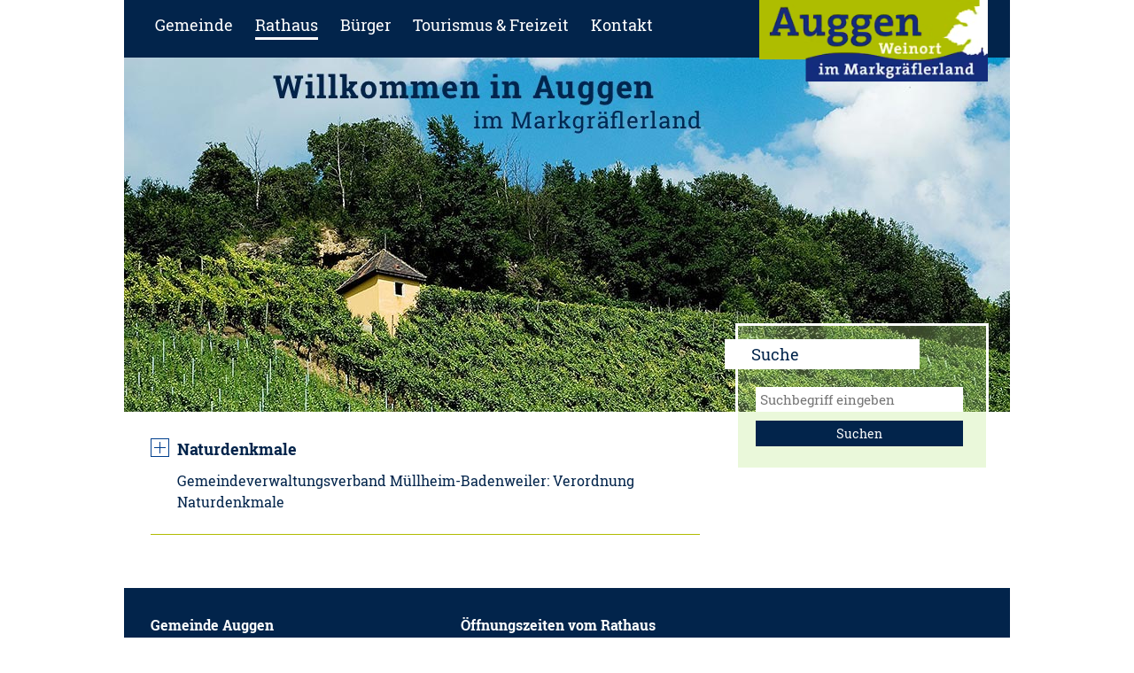

--- FILE ---
content_type: text/html; charset=utf-8
request_url: https://www.auggen.de/rathaus/satzungen/naturdenkmale/
body_size: 2821
content:
<!DOCTYPE html>
<html lang="de">
<head>
	<meta charset="utf-8" />
	<title>Naturdenkmale / Gemeinde Auggen</title>
<meta name="description" content="">
<meta name="robots" content="index, follow">
<link rel="alternate" hreflang="de" href="https://www.auggen.de/rathaus/satzungen/naturdenkmale/" />
<link rel="canonical" href="https://www.auggen.de/rathaus/satzungen/naturdenkmale/" />

	<link rel="stylesheet" href="/resources/css/fonts.css" type="text/css" media="all" />
	<link rel="stylesheet" href="/resources/css/master-360.css" type="text/css" media="screen and (max-width: 979px)" />
	<link rel="stylesheet" href="/resources/css/master.css" type="text/css" media="screen and (min-width: 980px), print" />
	<meta name="viewport" content="width=device-width, initial-scale=1.0">

	<link rel="stylesheet" href="/resources/js/jquery.fancybox.min.css" type="text/css" media="screen" />
	<script type="text/javascript" src="/resources/js/jquery-3.3.1.min.js"></script>
	<script type="text/javascript" src="/resources/js/jquery.fancybox.min.js"></script>
	<script type="text/javascript" src="/resources/js/jquery.slides.min.js"></script>
	<script type="text/javascript" src="/resources/js/master.js"></script>

	</head>

<!-- 01 master (Accordion) -->

<body id="art-116">

<header class="">
	<nav>
		<ul class="rex-navi1 rex-navi-depth-1 rex-navi-has-5-elements"><li class="rex-article-1 rex-normal"><a class="" href="/">Gemeinde</a><ul class="rex-navi2 rex-navi-depth-2 rex-navi-has-8-elements"><li class="rex-article-6 rex-normal"><a class="" href="/gemeinde/amtsblatt/">Amtsblatt</a></li><li class="rex-article-7 rex-normal"><a class="" href="/gemeinde/ortsplan/">Ortsplan</a></li><li class="rex-article-8 rex-normal"><a class="" href="/gemeinde/zahlen-und-daten/">Zahlen und Daten</a></li><li class="rex-article-10 rex-normal"><a class="" href="/gemeinde/unternehmen/">Unternehmen</a></li><li class="rex-article-11 rex-normal"><a class="" href="/gemeinde/geschichte-und-wappen/">Geschichte und Wappen</a></li><li class="rex-article-12 rex-normal"><a class="" href="/gemeinde/kreuzkirche/">Kreuzkirche</a></li><li class="rex-article-13 rex-normal"><a class="" href="/gemeinde/partnergemeinden/">Partnergemeinden</a></li><li class="rex-article-201 rex-normal"><a class="" href="/gemeinde/deutsche-bahn-aus-und-neubau-der-rheintalbahn/">Deutsche Bahn: Aus- und Neubau der Rheintalbahn</a></li></ul></li><li class="rex-article-2 rex-active"><a class="rex-active" href="/rathaus/">Rathaus</a><ul class="rex-navi2 rex-navi-depth-2 rex-navi-has-16-elements"><li class="rex-article-14 rex-normal"><a class="" href="/rathaus/buergermeister/">Bürgermeister</a></li><li class="rex-article-15 rex-normal"><a class="" href="/rathaus/aemter-mitarbeiter/">Ämter, Mitarbeiter</a></li><li class="rex-article-16 rex-normal"><a class="" href="/rathaus/gemeinderat/">Gemeinderat</a></li><li class="rex-article-261 rex-normal"><a class="" href="/rathaus/digitales-rathaus/">Digitales Rathaus</a></li><li class="rex-article-17 rex-normal"><a class="" href="/rathaus/formulare-service/">Formulare, Service</a></li><li class="rex-article-18 rex-normal"><a class="" href="/rathaus/steuern-gebuehren/">Steuern, Gebühren</a></li><li class="rex-article-19 rex-normal"><a class="" href="/rathaus/amtliche-bekanntmachungen/">Amtliche Bekanntmachungen</a></li><li class="rex-article-20 rex-normal"><a class="" href="/rathaus/bauwesen/">Bauwesen</a></li><li class="rex-article-21 rex-current"><a class="rex-current" href="/rathaus/satzungen/">Satzungen</a></li><li class="rex-article-23 rex-normal"><a class="" href="/rathaus/fundbuero/">Fundbüro</a></li><li class="rex-article-24 rex-normal"><a class="" href="/rathaus/stellenangebote/">Stellenangebote</a></li><li class="rex-article-248 rex-normal"><a class="" href="/rathaus/heiraten-in-auggen/">Heiraten in Auggen</a></li><li class="rex-article-252 rex-normal"><a class="" href="/rathaus/bundestagswahl-am-23-februar-2025/">Bundestagswahl am 23. Februar 2025</a></li><li class="rex-article-255 rex-normal"><a class="" href="/rathaus/kommunale-waermeplanung/">Kommunale Wärmeplanung </a></li><li class="rex-article-256 rex-normal"><a class="" href="/rathaus/glasfaserausbau-in-auggen/">Glasfaserausbau in Auggen</a></li><li class="rex-article-262 rex-normal"><a class="" href="/rathaus/gemeindeentwicklungskonzept/">Gemeindeentwicklungskonzept</a></li></ul></li><li class="rex-article-3 rex-normal"><a class="" href="/buerger/">Bürger</a><ul class="rex-navi2 rex-navi-depth-2 rex-navi-has-11-elements"><li class="rex-article-26 rex-normal"><a class="" href="/buerger/neubuerger/">Neubürger</a></li><li class="rex-article-230 rex-normal"><a class="" href="/buerger/buergerinfobroschuere/">Bürgerinfobroschüre</a></li><li class="rex-article-28 rex-normal"><a class="" href="/buerger/kinderbetreuung/">Kinderbetreuung</a></li><li class="rex-article-29 rex-normal"><a class="" href="/buerger/schulen/">Schulen</a></li><li class="rex-article-31 rex-normal"><a class="" href="/buerger/gesundheit-versorgung/">Gesundheit, Versorgung</a></li><li class="rex-article-33 rex-normal"><a class="" href="/buerger/integration-fluechtlinge/">Integration, Flüchtlinge</a></li><li class="rex-article-27 rex-normal"><a class="" href="/buerger/vereine-in-auggen/">Vereine in Auggen</a></li><li class="rex-article-32 rex-normal"><a class="" href="/buerger/wald-forst/">Wald, Forst</a></li><li class="rex-article-161 rex-normal"><a class="" href="/buerger/oeffentlicher-nahverkehr/">Öffentlicher Nahverkehr</a></li><li class="rex-article-227 rex-normal"><a class="" href="/buerger/buergerprojekte-tigermuecke/">Bürgerprojekte - Tigermücke</a></li><li class="rex-article-253 rex-normal"><a class="" href="/buerger/photovoltaik-kampagne-der-gemeinde-auggen/">Photovoltaik-Kampagne der Gemeinde Auggen</a></li></ul></li><li class="rex-article-4 rex-normal"><a class="" href="/tourismus-freizeit/">Tourismus &amp; Freizeit</a><ul class="rex-navi2 rex-navi-depth-2 rex-navi-has-8-elements"><li class="rex-article-34 rex-normal"><a class="" href="/tourismus-freizeit/uebernachten-in-auggen/">Übernachten in Auggen</a></li><li class="rex-article-35 rex-normal"><a class="" href="/tourismus-freizeit/kulinarisches/">Kulinarisches</a></li><li class="rex-article-36 rex-normal"><a class="" href="/tourismus-freizeit/wein-und-sektwelten/">Wein- und Sektwelten</a></li><li class="rex-article-37 rex-normal"><a class="" href="/tourismus-freizeit/sehen-und-erleben/">Sehen und Erleben</a></li><li class="rex-article-39 rex-normal"><a class="" href="/tourismus-freizeit/veranstaltungen/">Veranstaltungen</a></li><li class="rex-article-40 rex-normal"><a class="" href="/tourismus-freizeit/impressionen/">Impressionen</a></li><li class="rex-article-41 rex-normal"><a class="" href="/tourismus-freizeit/sonnberghalle/">Sonnberghalle</a></li><li class="rex-article-231 rex-normal"><a class="" href="/tourismus-freizeit/landesfamilienpass-eintrittsmoeglichkeit-in-museen-schloesser-und-gaerten/">Landesfamilienpass - Eintrittsmöglichkeit in Museen, Schlösser und Gärten</a></li></ul></li><li class="rex-article-5 rex-normal"><a class="" href="/kontakt/">Kontakt</a><ul class="rex-navi2 rex-navi-depth-2 rex-navi-has-2-elements"><li class="rex-article-42 rex-normal"><a class="" href="/kontakt/impressum/">Impressum</a></li><li class="rex-article-43 rex-normal"><a class="" href="/kontakt/datenschutz/">Datenschutz</a></li></ul></li></ul>
	</nav>
	<div id="switch-nav">
		<a class="button-nav" title="Menü anzeigen">Menü</a>
	</div>
	<div id="jump-to-search" class="mobile">
		<a href="/rathaus/satzungen/naturdenkmale/#search" class="button-jts" title="zur Suche">Suche</a>
	</div>
	<div id="logo-auggen">
		<a href="/" title="zur Startseite">zur Startseite</a>
	</div>
	<div id="imagebar">
		
<picture>
		  <source media="(max-width: 979px)" srcset="/resources/css/auggen-impressionen-360-04.jpg">
		  <source media="(min-width: 980px)" srcset="/resources/css/auggen-impressionen-04.jpg">
		  <img src="/resources/css/auggen-impressionen-04.jpg'" alt="Impressionen aus Auggen" >
</picture>
	</div>
	<div id="headline">
		<h1>Willkommen in Auggen – </h1>
		<h2>Willkommen im Markgräflerland</h2>
	</div>
</header>

		<main>
			<article>
				<div id="accordion">
					<div class="accordion-title close"><h3>Naturdenkmale</h3><p>Gemeindeverwaltungsverband Müllheim-Badenweiler: Verordnung Naturdenkmale</p></div><div class="accordion-content"><div class=" downloads-wrapper clearfix"><div class="downloads"><table class="table-download" border="0" cellpadding="0" cellspacing="0"><tr><td class="td-left">Aufnahme Naturdenkmale - Gemeindeverwaltungsverband Müllheim-Badenweiler</td><td class="td-right"><a href="/media/verordnung_naturdenkmale_gvv.pdf" title="Aufnahme Naturdenkmale - Gemeindeverwaltungsverband Müllheim-Badenweiler" target="_blank">PDF <span class="mobile"><br></span><span class="small">601 kB</span></a></td></tr></table></div></div></div><hr class="accordion">				</div>
			</article>

			<aside>
<!--				<section> -->
				<div id="search">
		<form class="search_it-form" id="search_it-form1" action="/suchausgabe/" method="get">
		<fieldset>
			<legend>Suche</legend>
			<div class="search_it-flex">
				<label for="search">Suche</label>
				<input type="text" name="search" value="" placeholder="Suchbegriff eingeben" />
				<p class="submit"><button type="submit" name="button" value="submit">Suchen</button></p>
			</div>
		</fieldset>
	</form>
</div>

<!--				</section> -->

			<section></section>			</aside>

		</main>

		<div class="clear"></div>

		<footer>
			<address>
				<p><strong>Gemeinde Auggen</strong></p>
				<p>Hauptstraße 28<br>
					79424 Auggen (Markgräflerland)<br>
					Telefon 07631-3677-0<br>
					<a href="mailto:sekretariat@auggen.de"> sekretariat@auggen.de</a><p>
				<div id="back-to-top"><a href="#wrapper">nach oben</a></div>
			</address>
			<div id="opening-hours">
				<p><strong>Öffnungszeiten vom Rathaus</strong></p>
				<p>Montag-Freitag: 8:00-12:00 Uhr<br>
					Mittwoch: 14:00-18:00 Uhr</p>
			</div>
		</footer>


</body>

</html>

--- FILE ---
content_type: text/css
request_url: https://www.auggen.de/resources/css/fonts.css
body_size: 2992
content:
/* roboto-slab-100 - latin */
@font-face {
  font-family: 'Roboto Slab';
  font-style: normal;
  font-weight: 100;
  src: url('../fonts/roboto-slab-v7-latin-100.eot'); /* IE9 Compat Modes */
  src: local('Roboto Slab Thin'), local('RobotoSlab-Thin'),
       url('../fonts/roboto-slab-v7-latin-100.eot?#iefix') format('embedded-opentype'), /* IE6-IE8 */
       url('../fonts/roboto-slab-v7-latin-100.woff2') format('woff2'), /* Super Modern Browsers */
       url('../fonts/roboto-slab-v7-latin-100.woff') format('woff'), /* Modern Browsers */
       url('../fonts/roboto-slab-v7-latin-100.ttf') format('truetype'), /* Safari, Android, iOS */
       url('../fonts/roboto-slab-v7-latin-100.svg#RobotoSlab') format('svg'); /* Legacy iOS */
}
/* roboto-slab-300 - latin */
@font-face {
  font-family: 'Roboto Slab';
  font-style: normal;
  font-weight: 300;
  src: url('../fonts/roboto-slab-v7-latin-300.eot'); /* IE9 Compat Modes */
  src: local('Roboto Slab Light'), local('RobotoSlab-Light'),
       url('../fonts/roboto-slab-v7-latin-300.eot?#iefix') format('embedded-opentype'), /* IE6-IE8 */
       url('../fonts/roboto-slab-v7-latin-300.woff2') format('woff2'), /* Super Modern Browsers */
       url('../fonts/roboto-slab-v7-latin-300.woff') format('woff'), /* Modern Browsers */
       url('../fonts/roboto-slab-v7-latin-300.ttf') format('truetype'), /* Safari, Android, iOS */
       url('../fonts/roboto-slab-v7-latin-300.svg#RobotoSlab') format('svg'); /* Legacy iOS */
}
/* roboto-slab-regular - latin */
@font-face {
  font-family: 'Roboto Slab';
  font-style: normal;
  font-weight: 400;
  src: url('../fonts/roboto-slab-v7-latin-regular.eot'); /* IE9 Compat Modes */
  src: local('Roboto Slab Regular'), local('RobotoSlab-Regular'),
       url('../fonts/roboto-slab-v7-latin-regular.eot?#iefix') format('embedded-opentype'), /* IE6-IE8 */
       url('../fonts/roboto-slab-v7-latin-regular.woff2') format('woff2'), /* Super Modern Browsers */
       url('../fonts/roboto-slab-v7-latin-regular.woff') format('woff'), /* Modern Browsers */
       url('../fonts/roboto-slab-v7-latin-regular.ttf') format('truetype'), /* Safari, Android, iOS */
       url('../fonts/roboto-slab-v7-latin-regular.svg#RobotoSlab') format('svg'); /* Legacy iOS */
}
/* roboto-slab-700 - latin */
@font-face {
  font-family: 'Roboto Slab';
  font-style: normal;
  font-weight: 700;
  src: url('../fonts/roboto-slab-v7-latin-700.eot'); /* IE9 Compat Modes */
  src: local('Roboto Slab Bold'), local('RobotoSlab-Bold'),
       url('../fonts/roboto-slab-v7-latin-700.eot?#iefix') format('embedded-opentype'), /* IE6-IE8 */
       url('../fonts/roboto-slab-v7-latin-700.woff2') format('woff2'), /* Super Modern Browsers */
       url('../fonts/roboto-slab-v7-latin-700.woff') format('woff'), /* Modern Browsers */
       url('../fonts/roboto-slab-v7-latin-700.ttf') format('truetype'), /* Safari, Android, iOS */
       url('../fonts/roboto-slab-v7-latin-700.svg#RobotoSlab') format('svg'); /* Legacy iOS */
}


--- FILE ---
content_type: text/css
request_url: https://www.auggen.de/resources/css/master.css
body_size: 13822
content:
/*  master.css fuer auggen.de [2019] */

/*  blau (logo)   =  #02244B  */
/*  gruen (logo)  =  #B1BB02  */
/*  dunkelgruen  +  #417505  */


/* begin Reset */
html, body, div, span, object, iframe,
h1, h2, h3, h4, h5, h6, p, blockquote, pre,
a, abbr, address, cite, code, em, img, q,
small, strong, sub, sup, var,
dl, dt, dd, ol, ul, li,
fieldset, form, label, legend,
table, caption, tbody, tfoot, thead, tr, th, td {
	font-size: 100%;
	font-style: normal;
	vertical-align: top;
	text-decoration: none;
	background: transparent;
	margin: 0;
	padding: 0;
	border: 0;
	outline: 0;
}

body {
	margin: 0;
	padding: 0;
	color: #02244B;
	font-family: 'Roboto Slab', 'Lucida Grande', Lucida, sans-serif;
	font-size: 100%;
	background-color: #fff;
}

h1, h2, h3, h4, h5, h6, p, address, th, td, ul, ol, li, dt, dd, form, input, textarea, a {
	font-family: 'Roboto Slab', 'Lucida Grande', Lucida, sans-serif;
	font-size: 16px;
	line-height: 24px;
	font-weight: 400;
}
/* end Reset */


/* begin Headlines */
h1 { color: #02244B; font-size: 36px; font-weight: 600; }
h2 { color: #02244B; font-size: 24px; font-weight: 400; margin: 0 0 36px 0; line-height: 32px; }
h3 { color: #02244B; font-size: 18px; font-weight: 600; margin: 30px 0 12px 0; line-height: 24px; }
h4 { color: #02244B; font-size: 16px; font-weight: 600; margin: 24px 0 0 0; }
h5 { color: #02244B; font-size: 16px; font-weight: 400; }
h6 { color: #02244B; font-size: 16px; font-weight: 400; font-style: italic; }
/* end Headlines */


/* begin Paragraphs */
p { margin: 0 0 24px 0; padding: 0; }
/* end Paragraphs */

p.small-text {
	margin: 0 0 18px 0;
	font-size: 13px;
	line-height: 16px;
}

p.small-text a,
a.small-text {
	font-size: 13px;
	line-height: 16px;
}

blockquote p {
	margin-bottom: 12px;
	font-size: 24px;
	line-height: 32px;
	font-weight: 400;
}

p.author {
	margin: 0 0 24px 0
	font-size: 12px;
	line-height: 16px;
	text-align: right;
}

/* begin Lists */
ul, ol {
	margin: 0 0 1.0em 0.5em;
	padding: 0 0 0 1.25em;
}

ul li {}
/* end Lists */


/* begin Links */
a                 { color: #919d32; text-decoration: none; outline: none; }
a:link, a:visited { color: #919d32; text-decoration: none; }
a:hover, a:active { color: #919d32; text-decoration: none; outline: none; }
/* end Links */

sub {
	font-size: 13px;
	vertical-align: sub;
}

sup {
	font-size: 13px;
	vertical-align: super;
}

/* begin Inline */
strong, b  { font-weight: 600; }
em, i      { font-style: normal; }
img, a img { border: 0 none; }
/* end Inline */

/* begin Lines */
hr {
	margin: 6px 0 18px 0;
	height: 1px;
	color: #B1BB02;
	background-color: #B1BB02;
	border: 0;
}
/* end Lines */


/* begin Special Classes */
.clear { clear: both !important; }
.hide { display: none !important; }
.bold { font-weight: bold !important; }
.center { text-align: center !important; }
.left { text-align: left !important; }
.right { text-align: right !important; }
.red { color: #c00; }
/* end Special Classes */


/* begin Layout */
/* begin Header */
header {
	position: relative;
	margin: 0 auto 0 auto;
	padding: 0;
	width: 1000px;
	height: 465px;
	background-color: #02244B;
}

#headline {
	z-index: 800;
	position: absolute;
	top: 0px;
	left: 0px;
	text-indent: -9999px;
}

#headline h1 {
	margin: 0;
	font-size: 32px;
	line-height: 40px;
	font-weight: 600;
}

#headline h2 {
	margin: 0 0 0 240px;
	font-size: 32px;
	line-height: 40px;
}

#imagebar {
	position: absolute;
	top: 65px;
	left: 0;
	width: 1000px;
	height: 400px;
	background-color: #ccc;
}

/* begin Switch */
#switch-nav {
	display: none;
}
/* end Switch */

/* begin Jump-to-Search */
#jump-to-search {
	display: none;
}
/* end Jump-to-Search */
/* end Header */

#logo-auggen {
	z-index: 1000;
	position: absolute;
	top: 0;
/*	left: 687px; */
	right: 25px;
	width: 258px;
	height: 105px;
	background: transparent url(auggen-logo.png) no-repeat top right;
	background-size: 258px 105px;
}

#logo-auggen a {
	display: inline-block;
	width: 100%;
	height: 100%;
	text-indent: -9999px;
}


/* begin Main Navigation */
nav {
	z-index: 1000;
	position: absolute;
	top: 16px;
	left: 30px;
	width: 640px;
	height: 28px;
}

nav ul {
	margin: 0;
	padding: 0;
}

nav li {
	position: relative;
	float: left;
	margin: 0 15px 0 0;
	padding: 0 5px 10px 5px;
	height: 26px;
	list-style: none;
	text-align: left;
}

nav li a {
	display: inline-block;
	margin: 0;
	padding-bottom: 2px;
	font-size: 18px;
	font-weight: 400;
	color: #fff !important;
}

nav li a:hover,
nav li a:focus,
nav li a:active,
nav li a.rex-active,
nav li a.rex-current {
	color: #fff !important;
	border-bottom: 3px solid #fff;
}

nav ul ul {
	position: absolute;
	visibility: hidden;
	z-index: 99999;
	top: 31px;
	left: 5px;
	padding: 0;
	width: 220px;
	height: auto;
	opacity: 0;
	-webkit-box-shadow: 4px 4px 2px 0px rgba(0,0,0,0.3);
	-moz-box-shadow: 4px 4px 2px 0px rgba(0,0,0,0.3);
	box-shadow: 4px 4px 2px 0px rgba(0,0,0,0.3);
}

nav ul li:hover > ul {
	visibility: visible;
	opacity: 1;
	height: auto;
}

nav ul ul li {
	clear: both;
	margin: 0;
	padding: 0;
	width: 100%;
	height: auto;
	text-align: left;
}

nav ul ul li:first-child {
	border-top: none;
}

nav ul ul li:last-child {
	border-bottom: none;
}

nav ul ul li a {
	display: inline-block;
	padding: 5px 10px 3px 10px;
	width: 200px;
	height: auto;
	font-size: 15px;
	font-weight: 300;
	color: #02244B !important;
	background-color: rgba(255, 255, 255, 0.95);
	border: none;
}

nav ul ul li:last-child a {
	padding-bottom: 10px;
}

nav ul ul li a:hover,
nav ul ul li a:focus,
nav ul ul li a:active,
nav ul ul li a:active,
nav ul ul li a.rex-active,
nav ul ul li a.rex-current {
	color: #a51e23 !important;
	border-bottom: none;
}

/* Menu Kontakt */
nav ul li.rex-article-5 ul {
	width: 140px;
}

nav ul li.rex-article-5 ul li a {
	width: 120px;
}
/* end Main Navigation */




/* begin Main Content */
main {
	margin: 0 auto 0 auto;
	padding: 0;
	width: 940px;
}

article {
	float: left;
	margin: 30px 0 0 0;
	padding: 0;
	width: 620px;
}

article a {
	padding: 1px 1px 1px 24px;
	color: #a51e23 !important;
	background: transparent url(link-icon-red.png) no-repeat left center;
	background-size: 18px 18px;
}

article a:hover,
article a:active {
	color: #fff !important;
	background: #417505 url(link-icon-white.png) no-repeat left center;
}

aside {
	position: relative;
	z-index: 1000;
	float: right;
	margin: -100px 0 0 auto;
	width: 300px;
	background-color: transparent;
}

aside p,
aside a {
	font-weight: 300;
}

aside strong {
	font-weight: 400;
}

aside section {
	margin: 20px 0 0 23px;
	padding: 0px 15px 0px 15px;
	width: 250px; /* 280-3-3 */
	background-color: rgba(184,233,134,0.3);
}

aside section div:last-child {
	padding-bottom: 1px;
}

aside section p,
aside section p a {
	margin-top: 0;
	padding-top: 0;
	color: #000;
	font-size: 15px;
}

aside section a {
	padding: 1px 1px 1px 24px;
	color: #a51e23 !important;
	background: transparent url(link-icon-red.png) no-repeat left center;
	background-size: 18px 18px;
}

aside section a:hover,
aside section a:active {
	color: #fff !important;
	background: #417505 url(link-icon-white.png) no-repeat left center;
}

aside section h2,
aside section h3 {
	display: inline-block;
	margin: 20px 0 10px -15px;
	padding: 5px 10px 5px 15px;
	width: 200px;
	font-size: 18px;
	color: #02244B;
	font-weight: 400;
	background-color: #fff;
	border-right: 1px solid rgba(50,50,50,0.5);
	border-bottom: 1px solid rgba(50,50,50,0.5);
}

aside section hr {
	margin: 0 0 0 -15px;
	width: 280px;
	height: 16px;
	color: #fff;
	background-color: #fff;
	border: 0;
}

div.grey {
	color: #777;
}

/* begin DL */
dt {
	float: left;
	margin: 0 20px 20px 0;
	width: 300px;
}

dd {
	float: left;
	margin: 0 0 20px 0;
	width: 300px;
}
/* end DL */

/* end Main Content*/


/* begin Footer */
footer {
	clear: both;
	margin: 40px auto 0 auto;
	padding: 30px 0 0 0;
	width: 1000px;
	height: 160px;
	text-align: left;
	background-color: #02244B;
}

address {
	float: left;
	margin: 0 20px 0 30px;
	padding: 0;
	width: 300px;
	text-align: left;
	color: #000;
}

#opening-hours {
	float: left;
	margin: 0 20px 0 30px;
	padding: 0;
	width: 300px;
	text-align: left;
	color: #000;
}

footer p {
	margin: 0 0 18px 0;
}

footer p,
footer a {
	font-size: 16px;
	line-height: 24px;
	font-weight: 300;
	color: #fff !important;
}

footer a:hover,
footer a:active {
	color: #d6122d !important;
}

#back-to-top {
	display: none;
	margin: 36px 0 0 0;
	height: 24px;
}

#back-to-top a {
	font-size: 16px;
	color: #000;
}

span.nobr {
	white-space: nowrap;
}
/* end Footer */

/* end Layout */


/* begin Module */

/* .desktop { display: none; } */
.mobile { display: none; }


/* begin 01 1 . Accordion Kopf */
div.accordion-content {
	display: none;
	margin-bottom: 10px;
}

hr.accordion {
	margin: 0 0 20px 0;
}

div.accordion-title h3 {
	margin-top: 0;
	padding: 0 0 0 30px;
	background: url(icon-accordion-1.gif) no-repeat 0 0;
	cursor: pointer;
}

div.accordion-title p {
	padding: 0 0 0 30px;
}

div.accordion-title h3:hover,
div.accordion-title h3:active {
	color: #919d32;
	background: url(icon-accordion-1-over.gif) no-repeat 0 0;
}

div.open h3 {
	background: url(icon-accordion-0.gif) no-repeat 0 0;
}

div.open h3:hover,
div.open h3:active {
	background: url(icon-accordion-0-over.gif) no-repeat 0 0;
}
/* end 01 1 . Accordion Kopf */


/* begin 05 1 . Text mit Bild (ohne Fancybox) */
div.text-with-image {
	margin: 0;
	padding: 0;
	text-align: left;
}

div.text-with-image div.image {
	float: right;
	margin: 0 0 10px 15px;
	width: 250px;
}

div.text-with-image div.text {
}
/* end 05 1 . Text mit Bild (ohne Fancybox) */


/* begin 05 2 . Ansprechpartner (Text mit Foto rechts) */
div.person {
	margin-bottom: 20px;
	padding-bottom: 6px;
	border-bottom: 1px dotted #B1BB02;
}
/* end 05 2 . Ansprechpartner (Text mit Foto rechts) */


/* begin 05 2 . Bild (ohne Fancybox) mit Bildunterschrift */
div.image-with-caption {
	margin: 20px auto 20px auto;
	padding: 0;
	text-align: left;
	}

div.image-with-caption div.caption {
	margin-top: 10px;
	font-size: 12px;
	font-weight: 300;
}

picture {
	height: auto;
}

/* Sidebar */
aside section div.image-with-caption {
	padding-bottom: 15px;
}
/* end 05 2 . Bild (ohne Fancybox) mit Bildunterschrift */


/* begin 06 . Galerie (Fancybox) */
div.image-gallery {
	margin: 0 0 10px 0;
	padding: 0;
	width: 620px;
	}

div.image-gallery div.gallery-item {
	float: left;
	margin: 0 0 15px 0;
	padding: 0;
	width: 200px;
	height: 150px;
	text-align: center;
	}

div.image-gallery div.gallery-item-image {
	margin: 0 auto 0 auto;
	width: 200px;
	height: 150px;
	}

div.image-gallery div.gallery-item-image a {
	display: block;
	margin: 0;
	padding: 0;
	width: 200px;
	height: 150px;
	background: transparent url(icon-lv-zoom.png) no-repeat 0 -1000px;
	}

div.image-gallery div.gallery-item-image a:hover,
div.image-gallery div.gallery-item-image a:active {
	background-position: center;
	}
/* end 06 . Galerie (Fancybox) */


/* begin 09 . Downloads */
table.table-download {
	margin: 12px 0 12px 0;
	padding: 0;
	width: 618px;
	border-top: 1px solid #D0D0D0;
	border-right: 1px solid #D0D0D0;
	border-bottom: 1px solid #D0D0D0;
	border-left: 1px solid #D0D0D0;
	}

table.table-download td.td-left {
	padding: 8px 5px 8px 10px;
	width: 478px;
	border: 0 none;
	}

table.table-download td.td-right {
	padding: 8px 0 8px 15px;
	width: 125px;
	background-color: #f3f3f3;
	border: 0 none;
	}

table.table-download td.td-right .small {
		font-size: 14px;
	}

aside section table.table-download {
	width: 248px;
}

aside section table.table-download td.td-left {
	width: 153px;
	font-weight: 300;
	font-size: 15px;
	}

aside section table.table-download td.td-right {
	padding: 8px 0 8px 5px;
	width: 75px;
	font-weight: 300;
	font-size: 15px;
	background-color: rgba(255,255,255,0.7);
	}

aside section table.table-download td.td-right .small {
	display: none;
	}
/* end 09 . Downloads */

/* end Module */


/* begin Suche */
#search {
	margin: 0 0 0 20px;
	width: 280px;
	background-color: rgba(184,233,134,0.3);
	border: 3px solid #fff;
}

#search legend {
	display: none;
}

#search label {
	display: inline-block;
	margin: 15px 0 10px -15px;
	padding: 5px 10px 5px 30px;
	width: 180px;
	font-size: 18px;
	color: #02244B;
	font-weight: 400;
	background-color: #fff;
}

#search input {
	display: inline-block;
	margin: 10px auto 10px 20px;
	padding: 2px 5px 2px 5px;
	width: 224px;
	font-size: 15px;
	font-weight: 400;
	border: 0;
}

#search p.submit button {
	margin: 0 0 0 20px;
	padding: 5px 10px 5px 10px;
	width: 234px;
	font-family: 'Roboto Slab', 'Lucida Grande', 'Lucida Sans Unicode', Verdana, sans-serif;
	font-size: 14px;
	color: #fff;
	cursor: pointer;
	border: none;
	background-color: #02244B;
}

#search p.submit button:hover {
	background-color: #417505;
}

ul.search_it-results {
	margin-left: 0;
	padding: 0;
}

ul.search_it-results li {
	margin-bottom: 20px;
	list-style: none;
}

ul.search_it-results span.search_it-url {
	color: #999;
}
/* end Suche */


/* begin GoogleMap */
iframe{
  height: 590px;
  width: 590px;
	background-color: #eee;
}

#iframebox{
	position: relative;
	padding: 14px;
	width: 590px; /* 620-14-14-1-1 */
	height: 590px;
	overflow:	hidden;
	text-align:center;
  border: 1px solid #B1BB02;
}

#iframebox button {
	position: absolute;
	display: block;
	top: 14px;
	left: 14px;
	height: 590px;
	width: 590px;
	color: #02244B;
	font-family: 'Roboto Slab', 'Lucida Grande', Lucida, sans-serif;
	font-size: 16px;
	line-height: 24px;
	font-weight: 400;
	background-color: rgba(121,175,238,0.4);
	border: 0 none;
}

#iframebox button span {
	display: none;
}

#iframebox button:hover,
#iframebox button:active {
	color: #fff;
	background-color: #417505;
	cursor: pointer;
}

#iframebox button:hover span,
#iframebox button:active span {
	display: inline;
}
/* end GoogleMap */


--- FILE ---
content_type: text/css
request_url: https://www.auggen.de/resources/css/master-360.css
body_size: 13736
content:
/*  master-360.css fuer auggen.de [2019] */

/*  blau (logo)   =  #02244B  */
/*  gruen (logo)  =  #B1BB02  */
/*  dunkelgruen  +  #417505  */


/* begin Reset */
html, body, div, span, object, iframe,
h1, h2, h3, h4, h5, h6, p, blockquote, pre,
a, abbr, address, cite, code, em, img, q,
small, strong, sub, sup, var,
dl, dt, dd, ol, ul, li,
fieldset, form, label, legend,
table, caption, tbody, tfoot, thead, tr, th, td {
	font-size: 100%;
	font-style: normal;
	vertical-align: top;
	text-decoration: none;
	background: transparent;
	margin: 0;
	padding: 0;
	border: 0;
	outline: 0;
}

body {
	margin: 0;
	padding: 0;
	color: #02244B;
	font-family: 'Roboto Slab', 'Lucida Grande', Lucida, sans-serif;
	font-size: 100%;
	background-color: #fff;
}

h1, h2, h3, h4, h5, h6, p, address, th, td, ul, ol, li, dt, dd, form, input, textarea, a {
	font-family: 'Roboto Slab', 'Lucida Grande', Lucida, sans-serif;
	font-size: 15px;
	line-height: 21px;
	font-weight: 400;
}
/* end Reset */


/* begin Headlines */
h1 { color: #02244B; font-size: 36px; font-weight: 600; }
h2 { color: #02244B; font-size: 24px; font-weight: 400; margin: 0 0 30px 0; line-height: 32px; }
h3 { color: #02244B; font-size: 18px; font-weight: 600; margin: 30px 0 12px 0; line-height: 24px; }
h4 { color: #02244B; font-size: 15px; font-weight: 600; margin: 24px 0 0 0; }
h5 { color: #02244B; font-size: 15px; font-weight: 400; }
h6 { color: #02244B; font-size: 15px; font-weight: 400; font-style: italic; }
/* end Headlines */


/* begin Paragraphs */
p { margin: 0 0 24px 0; padding: 0; }
/* end Paragraphs */

p.small-text {
	margin: 0 0 18px 0;
	font-size: 13px;
	line-height: 16px;
}

p.small-text a,
a.small-text {
	font-size: 13px;
	line-height: 16px;
}

blockquote p {
	margin-bottom: 12px;
	font-size: 24px;
	line-height: 32px;
	font-weight: 400;
}

p.author {
	margin: 0 0 24px 0
	font-size: 12px;
	line-height: 16px;
	text-align: right;
}

/* begin Lists */
ul, ol {
	margin: 0 0 1.0em 0.5em;
	padding: 0 0 0 1.25em;
}

ul li {}
/* end Lists */


/* begin Links */
a                 { color: #919d32; text-decoration: none; outline: none; }
a:link, a:visited { color: #919d32; text-decoration: none; }
a:hover, a:active { color: #919d32; text-decoration: none; outline: none; }
/* end Links */

sub {
	font-size: 13px;
	vertical-align: sub;
}

sup {
	font-size: 13px;
	vertical-align: super;
}

/* begin Inline */
strong, b  { font-weight: 600; }
em, i      { font-style: normal; }
img, a img { border: 0 none; }
/* end Inline */

/* begin Lines */
hr {
	margin: 6px 0 18px 0;
	height: 1px;
	color: #B1BB02;
	background-color: #B1BB02;
	border: 0;
}
/* end Lines */


/* begin Special Classes */
.clear { clear: both !important; }
.hide { display: none !important; }
.bold { font-weight: bold !important; }
.center { text-align: center !important; }
.left { text-align: left !important; }
.right { text-align: right !important; }
.red { color: #c00; }
/* end Special Classes */


/* begin Layout */
/* begin Header */
header {
	position: relative;
	margin: 0 auto 0 auto;
	padding: 0;
	width: 360px;
	height: 200px;
	background-color: #02244B;
}

#headline {
	z-index: 800;
	position: absolute;
	top: 0px;
	left: 0px;
	width: 300px;
	text-indent: -9999px;
}

#headline h1 {
	margin: 0;
	font-size: 32px;
	line-height: 40px;
	font-weight: 600;
}

#headline h2 {
	margin: 0;
	font-size: 32px;
	line-height: 40px;
}

#imagebar {
	position: absolute;
	top: 56px;
	left: 0;
	width: 360px;
	height: 144px;
}

/* begin Switch */
#switch-nav {
	position: absolute;
	z-index: 1000;
	top: 10px;
	left: 25px;
	width: 32px;
	height: 40px;
	background: transparent url(icon-menu2.gif) no-repeat 0 0;
}

#switch-nav a {
	display: inline-block;
	padding-top: 22px;
	width: 32px;
	height: 18px;
	text-align: center;
	font-size: 12px;
	font-weight: 300;
	color: #fff !important;
	cursor: pointer;
}
/* end Switch */


/* begin Jump-to-Search */
#jump-to-search {
	position: absolute;
	z-index: 1000;
	top: 10px;
	left: 85px;
	width: 32px;
	height: 40px;
	background: transparent url(icon-search.png) no-repeat 3px 0;
	background-size: 22px 22px;
}

#jump-to-search a {
	display: inline-block;
	padding-top: 22px;
	width: 32px;
	height: 18px;
	text-align: center;
	font-size: 12px;
	font-weight: 300;
	color: #fff !important;
	cursor: pointer;
}
/* end Jump-to-Search */

/* end Header */

#logo-auggen {
	z-index: 1000;
	position: absolute;
	top: 0px;
	right: 0px;
	width: 216px;
	height: 88px;
	background: transparent url(auggen-logo.png) no-repeat top left;
	background-size: 216px 88px; /* 200 74 */
}

#logo-auggen a {
	display: inline-block;
	width: 100%;
	height: 100%;
	text-indent: -9999px;
}


/* begin Main Navigation */
nav {
	display: none;
	z-index: 1000;
	position: absolute;
	top: 50px;
	left: 10px;
	padding: 20px;
	width: 300px;
	height: auto;
	background-color: rgba(255, 255, 255, 0.95);
	border-left: 1px solid rgba(0,0,0,0.3);
	-webkit-box-shadow: 4px 4px 2px 0px rgba(0,0,0,0.3);
	-moz-box-shadow: 4px 4px 2px 0px rgba(0,0,0,0.3);
	box-shadow: 4px 4px 2px 0px rgba(0,0,0,0.3); */
}

nav ul {
	margin: 0;
	padding: 0;
}

nav li {
	position: relative;
	margin: 0 15px 0 0;
	padding: 0 5px 10px 5px;
	list-style: none;
	text-align: left;
}

nav li a {
	display: inline-block;
	margin: 0;
	padding-bottom: 2px;
	font-size: 18px;
	font-weight: 400;
	color: #02244B !important;
	border-bottom: 3px solid rgba(255,255,255,0);
}

nav li a:hover,
nav li a:focus,
nav li a:active,
nav li a.rex-active,
nav li a.rex-current {
	color: #02244B !important;
	border-bottom: 3px solid #02244B;
}

nav ul ul {
	z-index: 99999;
	padding: 0;
	height: auto;
}

nav ul ul li {
	margin: 0;
	padding: 0;
	width: 100%;
	height: auto;
	text-align: left;
}

nav ul ul li:first-child {
	border-top: none;
}

nav ul ul li:last-child {
	border-bottom: none;
}

nav ul ul li a {
	display: inline-block;
	padding: 5px 10px 3px 10px;
	width: 200px; /* 300 */
	height: auto;
	font-size: 15px;
	font-weight: 300;
	color: #02244B !important;
	border: none;
}

nav ul ul li:last-child a {
	padding-bottom: 10px;
}

nav ul ul li a:hover,
nav ul ul li a:focus,
nav ul ul li a:active,
nav ul ul li a:active,
nav ul ul li a.rex-active,
nav ul ul li a.rex-current {
	color: #a51e23 !important;
	border-bottom: none;
}

/* end Main Navigation */


/* begin Main Content */
main {
	margin: 0 auto 0 auto;
	padding: 0;
	width: 340px;
}

article {
	margin: 30px 0 0 0;
	padding: 0;
	width: 340px;
	border-bottom: 1px solid #B1BB02;
}

article a {
	padding: 1px 1px 1px 24px;
	color: #a51e23 !important;
	background: transparent url(link-icon-red.png) no-repeat left center;
	background-size: 18px 18px;
}

article a:hover,
article a:active {
	color: #fff !important;
	background: #417505 url(link-icon-white.png) no-repeat left center;
}

aside {
	position: relative;
	margin: 20px 0 0 0;
	width: 340px;
	background-color: transparent;
}

aside p,
aside a {
	font-weight: 300;
}

aside strong {
	font-weight: 400;
}

aside section {
	margin: 20px 0 0 0;
	padding: 0px 15px 0px 15px;
	width: 310px;
	background-color: rgba(184,233,134,0.3);
}

aside section div:last-child {
	padding-bottom: 1px;
}

aside section p,
aside section p a {
	margin-top: 0;
	padding-top: 0;
	color: #000;
	font-size: 15px;
}

aside section a {
	padding: 1px 1px 1px 24px;
	color: #a51e23 !important;
	background: transparent url(link-icon-red.png) no-repeat left center;
	background-size: 18px 18px;
}

aside section a:hover,
aside section a:active {
	color: #fff !important;
	background: #417505 url(link-icon-white.png) no-repeat left center;
}

aside section h2,
aside section h3 {
	display: inline-block;
	margin: 20px 0 10px -15px;
	padding: 5px 10px 5px 15px;
	width: 240px;
	font-size: 18px;
	color: #02244B;
	font-weight: 400;
	background-color: #fff;
	border-right: 1px solid rgba(50,50,50,0.5);
	border-bottom: 1px solid rgba(50,50,50,0.5);
}

aside section hr {
	margin: 0 0 0 -20px;
	width: 340px;
	height: 16px;
	color: #fff;
	background-color: #fff;
	border: 0;
}


div.grey {
	color: #777;
}

/* begin DL */
dt {
	margin: 0;
}

dd {
	margin: 0 0 20px 0;
}
/* end DL */

/* end Main Content*/


/* begin Footer */
footer {
	clear: both;
	margin: 40px auto 0 auto;
	padding: 30px 0 30px 0;
	width: 360px;
	height: auto;
	text-align: left;
	background-color: #02244B;
	outline: 0px solid #c00;
}

address {
	margin: 0 20px 0 30px;
	padding: 0;
	width: 300px;
	text-align: left;
	color: #000;
}

#opening-hours {
	margin: 0 20px 0 30px;
	padding: 0;
	width: 300px;
	text-align: left;
	color: #000;
}

footer p {
	margin: 0 0 18px 0;
}

footer p,
footer a {
	font-size: 16px;
	line-height: 24px;
	font-weight: 300;
	color: #fff !important;
}

footer a:hover,
footer a:active {
	color: #d6122d !important;
}

#back-to-top {
	display: none;
	margin: 36px 0 0 0;
	height: 24px;
}

#back-to-top a {
	font-size: 16px;
	color: #000;
}

span.nobr {
	white-space: nowrap;
}
/* end Footer */

/* end Layout */


/* begin Module */

/* .desktop { display: none; } */
.desktop { display: none; }



/* begin 01 1 . Accordion Kopf */
div.accordion-content {
	display: none;
	margin-bottom: 10px;
}

hr.accordion {
	margin: 0 0 20px 0;
}

div.accordion-title h3 {
	margin-top: 0;
	padding: 0 0 0 30px;
	background: url(icon-accordion-1.gif) no-repeat 0 0;
	cursor: pointer;
}

div.accordion-title p {
	padding: 0 0 0 30px;
}

div.accordion-title h3:hover,
div.accordion-title h3:active {
	color: #919d32;
	background: url(icon-accordion-1-over.gif) no-repeat 0 0;
}

div.open h3 {
	background: url(icon-accordion-0.gif) no-repeat 0 0;
}

div.open h3:hover,
div.open h3:active {
	background: url(icon-accordion-0-over.gif) no-repeat 0 0;
}
/* end 01 1 . Accordion Kopf */


/* begin 05 1 . Text mit Bild (ohne Fancybox) */
div.text-with-image {
	margin: 0;
	padding: 0;
	text-align: left;
}

div.text-with-image div.image {
	float: right;
	margin: 0 0 10px 15px;
	width: 250px; /* 200 */
}

div.text-with-image div.text {
}
/* end 05 1 . Text mit Bild (ohne Fancybox) */


/* begin 05 2 . Ansprechpartner (Text mit Foto rechts) */
div.person {
	margin-bottom: 20px;
	padding-bottom: 6px;
	border-bottom: 1px dotted #B1BB02;
}
/* end 05 2 . Ansprechpartner (Text mit Foto rechts) */


/* begin 05 2 . Bild (ohne Fancybox) mit Bildunterschrift */
div.image-with-caption {
	margin: 20px auto 20px auto;
	padding: 0;
	text-align: left;
	}

div.image-with-caption div.caption {
	margin-top: 10px;
	font-size: 12px;
	font-weight: 300;
}

picture {
	height: auto;
}

/* Sidebar */
aside section div.image-with-caption {
	padding-bottom: 15px;
}
/* end 05 2 . Bild (ohne Fancybox) mit Bildunterschrift */


/* begin 06 . Galerie (Fancybox) */
div.image-gallery {
	margin: 0 0 10px 0;
	padding: 0;
	width: 340px; /* 620 */
	}

div.image-gallery div.image {
	margin: 0 0 15px 0;
	padding: 0;
	width: 340px;
	height: 255px;
}
/* end 06 . Galerie (Fancybox) */


/* begin 09 . Downloads */
table.table-download {
	margin: 12px 0 12px 0;
	padding: 0;
	width: 338px;
	border-top: 1px solid #D0D0D0;
	border-right: 1px solid #D0D0D0;
	border-bottom: 1px solid #D0D0D0;
	border-left: 1px solid #D0D0D0;
	}

table.table-download td.td-left {
	padding: 8px 5px 8px 10px;
	width: 258px;
	border: 0 none;
	}

table.table-download td.td-right {
	padding: 8px 0 8px 15px;
	width: 65px;
	background-color: #f3f3f3;
	border: 0 none;
	}

table.table-download td.td-right .small {
	display: none;
		font-size: 14px;
	}

aside section table.table-download {
	width: 308px;
}

aside section table.table-download td.td-left {
	width: 213px;
	font-weight: 300;
	font-size: 15px;
	}

aside section table.table-download td.td-right {
	padding: 8px 0 8px 5px;
	width: 75px;
	font-weight: 300;
	font-size: 15px;
	background-color: rgba(255,255,255,0.7);
	}

aside section table.table-download td.td-right .small {
	display: none;
	}
/* end 09 . Downloads */

/* end Module */


/* begin Suche */
#search {
	margin: 0;
	width: 340px;
	background-color: rgba(184,233,134,0.3);
	border: 3px solid #fff;
}

#search legend {
	display: none;
}

#search label {
	display: inline-block;
	margin: 15px 0 10px -15px;
	padding: 5px 10px 5px 30px;
	width: 180px;
	font-size: 18px;
	color: #02244B;
	font-weight: 400;
	background-color: #fff;
}

#search input {
	display: inline-block;
	margin: 10px auto 10px 20px;
	padding: 2px 5px 2px 5px;
	width: 224px;
	font-size: 15px;
	font-weight: 400;
	border: 0;
}

#search p.submit button {
	margin: 0 0 0 20px;
	padding: 5px 10px 5px 10px;
	width: 234px;
	font-family: 'Roboto Slab', 'Lucida Grande', 'Lucida Sans Unicode', Verdana, sans-serif;
	font-size: 14px;
	color: #fff;
	cursor: pointer;
	border: none;
	background-color: #02244B;
}

#search p.submit button:hover {
	background-color: #417505;
}

ul.search_it-results {
	margin-left: 0;
	padding: 0;
}

ul.search_it-results li {
	margin-bottom: 20px;
	list-style: none;
}

ul.search_it-results span.search_it-url {
	color: #999;
}
/* end Suche */


/* begin GoogleMap */
iframe{
  width: 310px;
  height: 590px;
	background-color: #eee;
}

#iframebox {
	position: relative;
	padding: 14px;
	width: 310px;
	height: 590px;
	overflow:	hidden;
	text-align:center;
  border: 1px solid #B1BB02;
}

#iframebox button {
	position: absolute;
	display: block;
	top: 14px;
	left: 14px;
	width: 310px;
	height: 590px;
	color: #02244B;
	font-family: 'Roboto Slab', 'Lucida Grande', Lucida, sans-serif;
	font-size: 16px;
	line-height: 24px;
	font-weight: 400;
	background-color: rgba(121,175,238,0.4);
	border: 0 none;
}

#iframebox button span {
	display: none;
}

#iframebox button:hover,
#iframebox button:active {
	color: #fff;
	background-color: #417505;
	cursor: pointer;
}

#iframebox button:hover span,
#iframebox button:active span {
	display: inline;
}
/* end GoogleMap */


--- FILE ---
content_type: application/javascript
request_url: https://www.auggen.de/resources/js/master.js
body_size: 2511
content:
// master.js fuer auggen.de

// Header-Minimierung
var $myInnerWidth = window.innerWidth;

$(window).scroll(function (event) {
	var y = $(this).scrollTop();
	if (($myInnerWidth >= 1000 && y >= 230) || ($myInnerWidth <= 999 && y >= 210)) {
		 $('header').addClass('min');
		//$('nav').addClass('min');
		//$('.anchor').addClass('anchor-min');

	} else {
		 $('header').removeClass('min');
		//$('nav').removeClass('min');
		//$('.anchor').removeClass('anchor-min');
	}
});


// function isMobile() {
// 	return /Android|webOS|iPhone|iPad|iPod|BlackBerry|IEMobile|Opera Mini/i.test(navigator.userAgent);
// 	}
// 	if (!isMobile()) {
// 		window.addEventListener('resize', function () {
// 			"use strict";
// 			window.location.reload();
// 	});
// }

// mobile Nav
$(document).ready(function() {
	$(".button-nav").click(function() {
		$("nav")
			.animate({
				height: "toggle",
				opacity: "toggle"
			},
				100
			);

//			$("article")
//				.animate({
//					height: "toggle",
//					opacity: "toggle"
//				},
//					100
//				);

	});
});


// Fancybox 1
$(document).ready(function() {
	$('[data-fancybox="images"]').fancybox({
		buttons: [
			'slideShow',
	//		'share',
	//		'zoom',
	//		'fullScreen',
			'close'
		],
		thumbs: {
				autoStart : false
			},
		protect: false,
		loop: true,
		animationEffect: "zoom",
		transitionEffect: "fade",
		transitionDuration: 366,
		 clickOutside : 'close'
	});

});



if (window.innerWidth < 481) {
	$(function() {
		$('.slides').slidesjs({
			width: 320,
			height: 120,
			play: {
				auto: true,
				intervall: 30000,
				effect: "crossfade"
			},
			navigation: {
				active: false
			},
			pagination: {
				active: false
			},
			effect: {
				slide: {
					speed: 2000
				}
			}
		});
	});
} else {
	$(function() {
		$('.slides').slidesjs({
			width: 1000,
			height: 400,
			play: {
				auto: true,
				intervall: 100000,
				effect: "fade"
			},
			navigation: {
				active: false
			},
			pagination: {
				active: false
			},
			effect: {
				slide: {
					speed: 6000
				},
				fade: {
					speed: 2000,
					crossfade: true
				}
			}
		});
	});
}

$(document).ready(function(){
  $('.accordion-title').click(function() {
    $(this).toggleClass('open');
    $accordion_content = $(this).next('.accordion-content');
    $('.accordion-content').not($accordion_content).slideUp();
    $('.accordion-content').not($accordion_content).prev('.accordion-title').removeClass('open');
    $accordion_content.stop(true, true).slideToggle(400);
  });
});
